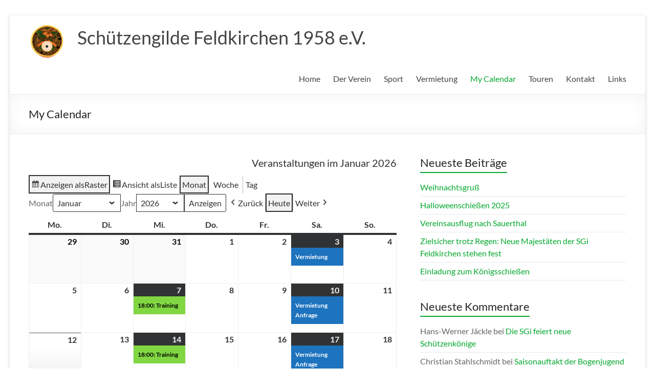

--- FILE ---
content_type: text/html; charset=UTF-8
request_url: https://sgi-feldkirchen.de/my-calendar/?format=calendar
body_size: 15714
content:
<!DOCTYPE html>
<!--[if IE 7]>
<html class="ie ie7" lang="de">
<![endif]-->
<!--[if IE 8]>
<html class="ie ie8" lang="de">
<![endif]-->
<!--[if !(IE 7) & !(IE 8)]><!-->
<html lang="de">
<!--<![endif]-->
<head>
	<meta charset="UTF-8" />
	<meta name="viewport" content="width=device-width, initial-scale=1">
	<link rel="profile" href="http://gmpg.org/xfn/11" />
	<link rel="dns-prefetch" href="//cdn.hu-manity.co" />
		<!-- Cookie Compliance -->
		<script type="text/javascript">var huOptions = {"appID":"sgi-feldkirchende-7850ab2","currentLanguage":"de","blocking":true,"globalCookie":false,"isAdmin":false,"privacyConsent":true,"forms":[],"customProviders":[],"customPatterns":[]};</script>
		<script type="text/javascript" src="https://cdn.hu-manity.co/hu-banner.min.js"></script><title>My Calendar &#8211; Schützengilde Feldkirchen 1958 e.V.</title>
<meta name='robots' content='max-image-preview:large' />
<link rel="alternate" type="application/rss+xml" title="Schützengilde Feldkirchen 1958 e.V. &raquo; Feed" href="https://sgi-feldkirchen.de/feed/" />
<link rel="alternate" type="application/rss+xml" title="Schützengilde Feldkirchen 1958 e.V. &raquo; Kommentar-Feed" href="https://sgi-feldkirchen.de/comments/feed/" />
<link rel="alternate" title="oEmbed (JSON)" type="application/json+oembed" href="https://sgi-feldkirchen.de/wp-json/oembed/1.0/embed?url=https%3A%2F%2Fsgi-feldkirchen.de%2Fmy-calendar%2F" />
<link rel="alternate" title="oEmbed (XML)" type="text/xml+oembed" href="https://sgi-feldkirchen.de/wp-json/oembed/1.0/embed?url=https%3A%2F%2Fsgi-feldkirchen.de%2Fmy-calendar%2F&#038;format=xml" />
<style id='wp-img-auto-sizes-contain-inline-css' type='text/css'>
img:is([sizes=auto i],[sizes^="auto," i]){contain-intrinsic-size:3000px 1500px}
/*# sourceURL=wp-img-auto-sizes-contain-inline-css */
</style>
<style id='wp-emoji-styles-inline-css' type='text/css'>

	img.wp-smiley, img.emoji {
		display: inline !important;
		border: none !important;
		box-shadow: none !important;
		height: 1em !important;
		width: 1em !important;
		margin: 0 0.07em !important;
		vertical-align: -0.1em !important;
		background: none !important;
		padding: 0 !important;
	}
/*# sourceURL=wp-emoji-styles-inline-css */
</style>
<style id='wp-block-library-inline-css' type='text/css'>
:root{--wp-block-synced-color:#7a00df;--wp-block-synced-color--rgb:122,0,223;--wp-bound-block-color:var(--wp-block-synced-color);--wp-editor-canvas-background:#ddd;--wp-admin-theme-color:#007cba;--wp-admin-theme-color--rgb:0,124,186;--wp-admin-theme-color-darker-10:#006ba1;--wp-admin-theme-color-darker-10--rgb:0,107,160.5;--wp-admin-theme-color-darker-20:#005a87;--wp-admin-theme-color-darker-20--rgb:0,90,135;--wp-admin-border-width-focus:2px}@media (min-resolution:192dpi){:root{--wp-admin-border-width-focus:1.5px}}.wp-element-button{cursor:pointer}:root .has-very-light-gray-background-color{background-color:#eee}:root .has-very-dark-gray-background-color{background-color:#313131}:root .has-very-light-gray-color{color:#eee}:root .has-very-dark-gray-color{color:#313131}:root .has-vivid-green-cyan-to-vivid-cyan-blue-gradient-background{background:linear-gradient(135deg,#00d084,#0693e3)}:root .has-purple-crush-gradient-background{background:linear-gradient(135deg,#34e2e4,#4721fb 50%,#ab1dfe)}:root .has-hazy-dawn-gradient-background{background:linear-gradient(135deg,#faaca8,#dad0ec)}:root .has-subdued-olive-gradient-background{background:linear-gradient(135deg,#fafae1,#67a671)}:root .has-atomic-cream-gradient-background{background:linear-gradient(135deg,#fdd79a,#004a59)}:root .has-nightshade-gradient-background{background:linear-gradient(135deg,#330968,#31cdcf)}:root .has-midnight-gradient-background{background:linear-gradient(135deg,#020381,#2874fc)}:root{--wp--preset--font-size--normal:16px;--wp--preset--font-size--huge:42px}.has-regular-font-size{font-size:1em}.has-larger-font-size{font-size:2.625em}.has-normal-font-size{font-size:var(--wp--preset--font-size--normal)}.has-huge-font-size{font-size:var(--wp--preset--font-size--huge)}.has-text-align-center{text-align:center}.has-text-align-left{text-align:left}.has-text-align-right{text-align:right}.has-fit-text{white-space:nowrap!important}#end-resizable-editor-section{display:none}.aligncenter{clear:both}.items-justified-left{justify-content:flex-start}.items-justified-center{justify-content:center}.items-justified-right{justify-content:flex-end}.items-justified-space-between{justify-content:space-between}.screen-reader-text{border:0;clip-path:inset(50%);height:1px;margin:-1px;overflow:hidden;padding:0;position:absolute;width:1px;word-wrap:normal!important}.screen-reader-text:focus{background-color:#ddd;clip-path:none;color:#444;display:block;font-size:1em;height:auto;left:5px;line-height:normal;padding:15px 23px 14px;text-decoration:none;top:5px;width:auto;z-index:100000}html :where(.has-border-color){border-style:solid}html :where([style*=border-top-color]){border-top-style:solid}html :where([style*=border-right-color]){border-right-style:solid}html :where([style*=border-bottom-color]){border-bottom-style:solid}html :where([style*=border-left-color]){border-left-style:solid}html :where([style*=border-width]){border-style:solid}html :where([style*=border-top-width]){border-top-style:solid}html :where([style*=border-right-width]){border-right-style:solid}html :where([style*=border-bottom-width]){border-bottom-style:solid}html :where([style*=border-left-width]){border-left-style:solid}html :where(img[class*=wp-image-]){height:auto;max-width:100%}:where(figure){margin:0 0 1em}html :where(.is-position-sticky){--wp-admin--admin-bar--position-offset:var(--wp-admin--admin-bar--height,0px)}@media screen and (max-width:600px){html :where(.is-position-sticky){--wp-admin--admin-bar--position-offset:0px}}

/*# sourceURL=wp-block-library-inline-css */
</style><style id='global-styles-inline-css' type='text/css'>
:root{--wp--preset--aspect-ratio--square: 1;--wp--preset--aspect-ratio--4-3: 4/3;--wp--preset--aspect-ratio--3-4: 3/4;--wp--preset--aspect-ratio--3-2: 3/2;--wp--preset--aspect-ratio--2-3: 2/3;--wp--preset--aspect-ratio--16-9: 16/9;--wp--preset--aspect-ratio--9-16: 9/16;--wp--preset--color--black: #000000;--wp--preset--color--cyan-bluish-gray: #abb8c3;--wp--preset--color--white: #ffffff;--wp--preset--color--pale-pink: #f78da7;--wp--preset--color--vivid-red: #cf2e2e;--wp--preset--color--luminous-vivid-orange: #ff6900;--wp--preset--color--luminous-vivid-amber: #fcb900;--wp--preset--color--light-green-cyan: #7bdcb5;--wp--preset--color--vivid-green-cyan: #00d084;--wp--preset--color--pale-cyan-blue: #8ed1fc;--wp--preset--color--vivid-cyan-blue: #0693e3;--wp--preset--color--vivid-purple: #9b51e0;--wp--preset--gradient--vivid-cyan-blue-to-vivid-purple: linear-gradient(135deg,rgb(6,147,227) 0%,rgb(155,81,224) 100%);--wp--preset--gradient--light-green-cyan-to-vivid-green-cyan: linear-gradient(135deg,rgb(122,220,180) 0%,rgb(0,208,130) 100%);--wp--preset--gradient--luminous-vivid-amber-to-luminous-vivid-orange: linear-gradient(135deg,rgb(252,185,0) 0%,rgb(255,105,0) 100%);--wp--preset--gradient--luminous-vivid-orange-to-vivid-red: linear-gradient(135deg,rgb(255,105,0) 0%,rgb(207,46,46) 100%);--wp--preset--gradient--very-light-gray-to-cyan-bluish-gray: linear-gradient(135deg,rgb(238,238,238) 0%,rgb(169,184,195) 100%);--wp--preset--gradient--cool-to-warm-spectrum: linear-gradient(135deg,rgb(74,234,220) 0%,rgb(151,120,209) 20%,rgb(207,42,186) 40%,rgb(238,44,130) 60%,rgb(251,105,98) 80%,rgb(254,248,76) 100%);--wp--preset--gradient--blush-light-purple: linear-gradient(135deg,rgb(255,206,236) 0%,rgb(152,150,240) 100%);--wp--preset--gradient--blush-bordeaux: linear-gradient(135deg,rgb(254,205,165) 0%,rgb(254,45,45) 50%,rgb(107,0,62) 100%);--wp--preset--gradient--luminous-dusk: linear-gradient(135deg,rgb(255,203,112) 0%,rgb(199,81,192) 50%,rgb(65,88,208) 100%);--wp--preset--gradient--pale-ocean: linear-gradient(135deg,rgb(255,245,203) 0%,rgb(182,227,212) 50%,rgb(51,167,181) 100%);--wp--preset--gradient--electric-grass: linear-gradient(135deg,rgb(202,248,128) 0%,rgb(113,206,126) 100%);--wp--preset--gradient--midnight: linear-gradient(135deg,rgb(2,3,129) 0%,rgb(40,116,252) 100%);--wp--preset--font-size--small: 13px;--wp--preset--font-size--medium: 20px;--wp--preset--font-size--large: 36px;--wp--preset--font-size--x-large: 42px;--wp--preset--spacing--20: 0.44rem;--wp--preset--spacing--30: 0.67rem;--wp--preset--spacing--40: 1rem;--wp--preset--spacing--50: 1.5rem;--wp--preset--spacing--60: 2.25rem;--wp--preset--spacing--70: 3.38rem;--wp--preset--spacing--80: 5.06rem;--wp--preset--shadow--natural: 6px 6px 9px rgba(0, 0, 0, 0.2);--wp--preset--shadow--deep: 12px 12px 50px rgba(0, 0, 0, 0.4);--wp--preset--shadow--sharp: 6px 6px 0px rgba(0, 0, 0, 0.2);--wp--preset--shadow--outlined: 6px 6px 0px -3px rgb(255, 255, 255), 6px 6px rgb(0, 0, 0);--wp--preset--shadow--crisp: 6px 6px 0px rgb(0, 0, 0);}:root { --wp--style--global--content-size: 760px;--wp--style--global--wide-size: 1160px; }:where(body) { margin: 0; }.wp-site-blocks > .alignleft { float: left; margin-right: 2em; }.wp-site-blocks > .alignright { float: right; margin-left: 2em; }.wp-site-blocks > .aligncenter { justify-content: center; margin-left: auto; margin-right: auto; }:where(.wp-site-blocks) > * { margin-block-start: 24px; margin-block-end: 0; }:where(.wp-site-blocks) > :first-child { margin-block-start: 0; }:where(.wp-site-blocks) > :last-child { margin-block-end: 0; }:root { --wp--style--block-gap: 24px; }:root :where(.is-layout-flow) > :first-child{margin-block-start: 0;}:root :where(.is-layout-flow) > :last-child{margin-block-end: 0;}:root :where(.is-layout-flow) > *{margin-block-start: 24px;margin-block-end: 0;}:root :where(.is-layout-constrained) > :first-child{margin-block-start: 0;}:root :where(.is-layout-constrained) > :last-child{margin-block-end: 0;}:root :where(.is-layout-constrained) > *{margin-block-start: 24px;margin-block-end: 0;}:root :where(.is-layout-flex){gap: 24px;}:root :where(.is-layout-grid){gap: 24px;}.is-layout-flow > .alignleft{float: left;margin-inline-start: 0;margin-inline-end: 2em;}.is-layout-flow > .alignright{float: right;margin-inline-start: 2em;margin-inline-end: 0;}.is-layout-flow > .aligncenter{margin-left: auto !important;margin-right: auto !important;}.is-layout-constrained > .alignleft{float: left;margin-inline-start: 0;margin-inline-end: 2em;}.is-layout-constrained > .alignright{float: right;margin-inline-start: 2em;margin-inline-end: 0;}.is-layout-constrained > .aligncenter{margin-left: auto !important;margin-right: auto !important;}.is-layout-constrained > :where(:not(.alignleft):not(.alignright):not(.alignfull)){max-width: var(--wp--style--global--content-size);margin-left: auto !important;margin-right: auto !important;}.is-layout-constrained > .alignwide{max-width: var(--wp--style--global--wide-size);}body .is-layout-flex{display: flex;}.is-layout-flex{flex-wrap: wrap;align-items: center;}.is-layout-flex > :is(*, div){margin: 0;}body .is-layout-grid{display: grid;}.is-layout-grid > :is(*, div){margin: 0;}body{padding-top: 0px;padding-right: 0px;padding-bottom: 0px;padding-left: 0px;}a:where(:not(.wp-element-button)){text-decoration: underline;}:root :where(.wp-element-button, .wp-block-button__link){background-color: #32373c;border-width: 0;color: #fff;font-family: inherit;font-size: inherit;font-style: inherit;font-weight: inherit;letter-spacing: inherit;line-height: inherit;padding-top: calc(0.667em + 2px);padding-right: calc(1.333em + 2px);padding-bottom: calc(0.667em + 2px);padding-left: calc(1.333em + 2px);text-decoration: none;text-transform: inherit;}.has-black-color{color: var(--wp--preset--color--black) !important;}.has-cyan-bluish-gray-color{color: var(--wp--preset--color--cyan-bluish-gray) !important;}.has-white-color{color: var(--wp--preset--color--white) !important;}.has-pale-pink-color{color: var(--wp--preset--color--pale-pink) !important;}.has-vivid-red-color{color: var(--wp--preset--color--vivid-red) !important;}.has-luminous-vivid-orange-color{color: var(--wp--preset--color--luminous-vivid-orange) !important;}.has-luminous-vivid-amber-color{color: var(--wp--preset--color--luminous-vivid-amber) !important;}.has-light-green-cyan-color{color: var(--wp--preset--color--light-green-cyan) !important;}.has-vivid-green-cyan-color{color: var(--wp--preset--color--vivid-green-cyan) !important;}.has-pale-cyan-blue-color{color: var(--wp--preset--color--pale-cyan-blue) !important;}.has-vivid-cyan-blue-color{color: var(--wp--preset--color--vivid-cyan-blue) !important;}.has-vivid-purple-color{color: var(--wp--preset--color--vivid-purple) !important;}.has-black-background-color{background-color: var(--wp--preset--color--black) !important;}.has-cyan-bluish-gray-background-color{background-color: var(--wp--preset--color--cyan-bluish-gray) !important;}.has-white-background-color{background-color: var(--wp--preset--color--white) !important;}.has-pale-pink-background-color{background-color: var(--wp--preset--color--pale-pink) !important;}.has-vivid-red-background-color{background-color: var(--wp--preset--color--vivid-red) !important;}.has-luminous-vivid-orange-background-color{background-color: var(--wp--preset--color--luminous-vivid-orange) !important;}.has-luminous-vivid-amber-background-color{background-color: var(--wp--preset--color--luminous-vivid-amber) !important;}.has-light-green-cyan-background-color{background-color: var(--wp--preset--color--light-green-cyan) !important;}.has-vivid-green-cyan-background-color{background-color: var(--wp--preset--color--vivid-green-cyan) !important;}.has-pale-cyan-blue-background-color{background-color: var(--wp--preset--color--pale-cyan-blue) !important;}.has-vivid-cyan-blue-background-color{background-color: var(--wp--preset--color--vivid-cyan-blue) !important;}.has-vivid-purple-background-color{background-color: var(--wp--preset--color--vivid-purple) !important;}.has-black-border-color{border-color: var(--wp--preset--color--black) !important;}.has-cyan-bluish-gray-border-color{border-color: var(--wp--preset--color--cyan-bluish-gray) !important;}.has-white-border-color{border-color: var(--wp--preset--color--white) !important;}.has-pale-pink-border-color{border-color: var(--wp--preset--color--pale-pink) !important;}.has-vivid-red-border-color{border-color: var(--wp--preset--color--vivid-red) !important;}.has-luminous-vivid-orange-border-color{border-color: var(--wp--preset--color--luminous-vivid-orange) !important;}.has-luminous-vivid-amber-border-color{border-color: var(--wp--preset--color--luminous-vivid-amber) !important;}.has-light-green-cyan-border-color{border-color: var(--wp--preset--color--light-green-cyan) !important;}.has-vivid-green-cyan-border-color{border-color: var(--wp--preset--color--vivid-green-cyan) !important;}.has-pale-cyan-blue-border-color{border-color: var(--wp--preset--color--pale-cyan-blue) !important;}.has-vivid-cyan-blue-border-color{border-color: var(--wp--preset--color--vivid-cyan-blue) !important;}.has-vivid-purple-border-color{border-color: var(--wp--preset--color--vivid-purple) !important;}.has-vivid-cyan-blue-to-vivid-purple-gradient-background{background: var(--wp--preset--gradient--vivid-cyan-blue-to-vivid-purple) !important;}.has-light-green-cyan-to-vivid-green-cyan-gradient-background{background: var(--wp--preset--gradient--light-green-cyan-to-vivid-green-cyan) !important;}.has-luminous-vivid-amber-to-luminous-vivid-orange-gradient-background{background: var(--wp--preset--gradient--luminous-vivid-amber-to-luminous-vivid-orange) !important;}.has-luminous-vivid-orange-to-vivid-red-gradient-background{background: var(--wp--preset--gradient--luminous-vivid-orange-to-vivid-red) !important;}.has-very-light-gray-to-cyan-bluish-gray-gradient-background{background: var(--wp--preset--gradient--very-light-gray-to-cyan-bluish-gray) !important;}.has-cool-to-warm-spectrum-gradient-background{background: var(--wp--preset--gradient--cool-to-warm-spectrum) !important;}.has-blush-light-purple-gradient-background{background: var(--wp--preset--gradient--blush-light-purple) !important;}.has-blush-bordeaux-gradient-background{background: var(--wp--preset--gradient--blush-bordeaux) !important;}.has-luminous-dusk-gradient-background{background: var(--wp--preset--gradient--luminous-dusk) !important;}.has-pale-ocean-gradient-background{background: var(--wp--preset--gradient--pale-ocean) !important;}.has-electric-grass-gradient-background{background: var(--wp--preset--gradient--electric-grass) !important;}.has-midnight-gradient-background{background: var(--wp--preset--gradient--midnight) !important;}.has-small-font-size{font-size: var(--wp--preset--font-size--small) !important;}.has-medium-font-size{font-size: var(--wp--preset--font-size--medium) !important;}.has-large-font-size{font-size: var(--wp--preset--font-size--large) !important;}.has-x-large-font-size{font-size: var(--wp--preset--font-size--x-large) !important;}
/*# sourceURL=global-styles-inline-css */
</style>

<link rel='stylesheet' id='contact-form-7-css' href='https://sgi-feldkirchen.de/wp-content/plugins/contact-form-7/includes/css/styles.css?ver=6.1.4' type='text/css' media='all' />
<link rel='stylesheet' id='font-awesome-4-css' href='https://sgi-feldkirchen.de/wp-content/themes/spacious/font-awesome/library/font-awesome/css/v4-shims.min.css?ver=4.7.0' type='text/css' media='all' />
<link rel='stylesheet' id='font-awesome-all-css' href='https://sgi-feldkirchen.de/wp-content/themes/spacious/font-awesome/library/font-awesome/css/all.min.css?ver=6.7.2' type='text/css' media='all' />
<link rel='stylesheet' id='font-awesome-solid-css' href='https://sgi-feldkirchen.de/wp-content/themes/spacious/font-awesome/library/font-awesome/css/solid.min.css?ver=6.7.2' type='text/css' media='all' />
<link rel='stylesheet' id='font-awesome-regular-css' href='https://sgi-feldkirchen.de/wp-content/themes/spacious/font-awesome/library/font-awesome/css/regular.min.css?ver=6.7.2' type='text/css' media='all' />
<link rel='stylesheet' id='font-awesome-brands-css' href='https://sgi-feldkirchen.de/wp-content/themes/spacious/font-awesome/library/font-awesome/css/brands.min.css?ver=6.7.2' type='text/css' media='all' />
<link rel='stylesheet' id='spacious_style-css' href='https://sgi-feldkirchen.de/wp-content/themes/spacious/style.css?ver=6.9' type='text/css' media='all' />
<style id='spacious_style-inline-css' type='text/css'>
.previous a:hover, .next a:hover, a, #site-title a:hover, .main-navigation ul li.current_page_item a, .main-navigation ul li:hover > a, .main-navigation ul li ul li a:hover, .main-navigation ul li ul li:hover > a, .main-navigation ul li.current-menu-item ul li a:hover, .main-navigation ul li:hover > .sub-toggle, .main-navigation a:hover, .main-navigation ul li.current-menu-item a, .main-navigation ul li.current_page_ancestor a, .main-navigation ul li.current-menu-ancestor a, .main-navigation ul li.current_page_item a, .main-navigation ul li:hover > a, .small-menu a:hover, .small-menu ul li.current-menu-item a, .small-menu ul li.current_page_ancestor a, .small-menu ul li.current-menu-ancestor a, .small-menu ul li.current_page_item a, .small-menu ul li:hover > a, .breadcrumb a:hover, .tg-one-half .widget-title a:hover, .tg-one-third .widget-title a:hover, .tg-one-fourth .widget-title a:hover, .pagination a span:hover, #content .comments-area a.comment-permalink:hover, .comments-area .comment-author-link a:hover, .comment .comment-reply-link:hover, .nav-previous a:hover, .nav-next a:hover, #wp-calendar #today, .footer-widgets-area a:hover, .footer-socket-wrapper .copyright a:hover, .read-more, .more-link, .post .entry-title a:hover, .page .entry-title a:hover, .post .entry-meta a:hover, .type-page .entry-meta a:hover, .single #content .tags a:hover, .widget_testimonial .testimonial-icon:before, .header-action .search-wrapper:hover .fa{color:#06a82f;}.spacious-button, input[type="reset"], input[type="button"], input[type="submit"], button, #featured-slider .slider-read-more-button, #controllers a:hover, #controllers a.active, .pagination span ,.site-header .menu-toggle:hover, .call-to-action-button, .comments-area .comment-author-link span, a#back-top:before, .post .entry-meta .read-more-link, a#scroll-up, .search-form span, .main-navigation .tg-header-button-wrap.button-one a{background-color:#06a82f;}.main-small-navigation li:hover, .main-small-navigation ul > .current_page_item, .main-small-navigation ul > .current-menu-item, .spacious-woocommerce-cart-views .cart-value{background:#06a82f;}.main-navigation ul li ul, .widget_testimonial .testimonial-post{border-top-color:#06a82f;}blockquote, .call-to-action-content-wrapper{border-left-color:#06a82f;}.site-header .menu-toggle:hover.entry-meta a.read-more:hover,#featured-slider .slider-read-more-button:hover,.call-to-action-button:hover,.entry-meta .read-more-link:hover,.spacious-button:hover, input[type="reset"]:hover, input[type="button"]:hover, input[type="submit"]:hover, button:hover{background:#007600;}.pagination a span:hover, .main-navigation .tg-header-button-wrap.button-one a{border-color:#06a82f;}.widget-title span{border-bottom-color:#06a82f;}.widget_service_block a.more-link:hover, .widget_featured_single_post a.read-more:hover,#secondary a:hover,logged-in-as:hover  a,.single-page p a:hover{color:#007600;}.main-navigation .tg-header-button-wrap.button-one a:hover{background-color:#007600;}
/*# sourceURL=spacious_style-inline-css */
</style>
<link rel='stylesheet' id='spacious-genericons-css' href='https://sgi-feldkirchen.de/wp-content/themes/spacious/genericons/genericons.css?ver=3.3.1' type='text/css' media='all' />
<link rel='stylesheet' id='spacious-font-awesome-css' href='https://sgi-feldkirchen.de/wp-content/themes/spacious/font-awesome/css/font-awesome.min.css?ver=4.7.1' type='text/css' media='all' />
<link rel='stylesheet' id='dashicons-css' href='https://sgi-feldkirchen.de/wp-includes/css/dashicons.min.css?ver=6.9' type='text/css' media='all' />
<link rel='stylesheet' id='my-calendar-lists-css' href='https://sgi-feldkirchen.de/wp-content/plugins/my-calendar/css/list-presets.css?ver=3.6.17' type='text/css' media='all' />
<link rel='stylesheet' id='my-calendar-reset-css' href='https://sgi-feldkirchen.de/wp-content/plugins/my-calendar/css/reset.css?ver=3.6.17' type='text/css' media='all' />
<link rel='stylesheet' id='my-calendar-style-css' href='https://sgi-feldkirchen.de/wp-content/plugins/my-calendar/styles/twentytwenty.css?ver=3.6.17-twentytwenty-css' type='text/css' media='all' />
<style id='my-calendar-style-inline-css' type='text/css'>

/* Styles by My Calendar - Joe Dolson https://www.joedolson.com/ */

.my-calendar-modal .event-title svg { background-color: #ffffcc; padding: 3px; }
.mc-main .mc_general .event-title, .mc-main .mc_general .event-title a { background: #ffffcc !important; color: #000000 !important; }
.mc-main .mc_general .event-title button { background: #ffffcc !important; color: #000000 !important; }
.mc-main .mc_general .event-title a:hover, .mc-main .mc_general .event-title a:focus { background: #ffffff !important;}
.mc-main .mc_general .event-title button:hover, .mc-main .mc_general .event-title button:focus { background: #ffffff !important;}
.my-calendar-modal .event-title svg { background-color: #81d742; padding: 3px; }
.mc-main .mc_training .event-title, .mc-main .mc_training .event-title a { background: #81d742 !important; color: #000000 !important; }
.mc-main .mc_training .event-title button { background: #81d742 !important; color: #000000 !important; }
.mc-main .mc_training .event-title a:hover, .mc-main .mc_training .event-title a:focus { background: #b4ff75 !important;}
.mc-main .mc_training .event-title button:hover, .mc-main .mc_training .event-title button:focus { background: #b4ff75 !important;}
.my-calendar-modal .event-title svg { background-color: #1e73be; padding: 3px; }
.mc-main .mc_vermietung .event-title, .mc-main .mc_vermietung .event-title a { background: #1e73be !important; color: #ffffff !important; }
.mc-main .mc_vermietung .event-title button { background: #1e73be !important; color: #ffffff !important; }
.mc-main .mc_vermietung .event-title a:hover, .mc-main .mc_vermietung .event-title a:focus { background: #00408b !important;}
.mc-main .mc_vermietung .event-title button:hover, .mc-main .mc_vermietung .event-title button:focus { background: #00408b !important;}
.my-calendar-modal .event-title svg { background-color: #f9cc00; padding: 3px; }
.mc-main .mc_veranstaltung .event-title, .mc-main .mc_veranstaltung .event-title a { background: #f9cc00 !important; color: #000000 !important; }
.mc-main .mc_veranstaltung .event-title button { background: #f9cc00 !important; color: #000000 !important; }
.mc-main .mc_veranstaltung .event-title a:hover, .mc-main .mc_veranstaltung .event-title a:focus { background: #ffff33 !important;}
.mc-main .mc_veranstaltung .event-title button:hover, .mc-main .mc_veranstaltung .event-title button:focus { background: #ffff33 !important;}
.my-calendar-modal .event-title svg { background-color: #81d742; padding: 3px; }
.mc-main .mc_wettkampf .event-title, .mc-main .mc_wettkampf .event-title a { background: #81d742 !important; color: #000000 !important; }
.mc-main .mc_wettkampf .event-title button { background: #81d742 !important; color: #000000 !important; }
.mc-main .mc_wettkampf .event-title a:hover, .mc-main .mc_wettkampf .event-title a:focus { background: #b4ff75 !important;}
.mc-main .mc_wettkampf .event-title button:hover, .mc-main .mc_wettkampf .event-title button:focus { background: #b4ff75 !important;}
.my-calendar-modal .event-title svg { background-color: #469621; padding: 3px; }
.mc-main .mc_6 .event-title, .mc-main .mc_6 .event-title a { background: #469621 !important; color: #ffffff !important; }
.mc-main .mc_6 .event-title button { background: #469621 !important; color: #ffffff !important; }
.mc-main .mc_6 .event-title a:hover, .mc-main .mc_6 .event-title a:focus { background: #136300 !important;}
.mc-main .mc_6 .event-title button:hover, .mc-main .mc_6 .event-title button:focus { background: #136300 !important;}
.my-calendar-modal .event-title svg { background-color: #dd3333; padding: 3px; }
.mc-main .mc_bauarbeiten .event-title, .mc-main .mc_bauarbeiten .event-title a { background: #dd3333 !important; color: #ffffff !important; }
.mc-main .mc_bauarbeiten .event-title button { background: #dd3333 !important; color: #ffffff !important; }
.mc-main .mc_bauarbeiten .event-title a:hover, .mc-main .mc_bauarbeiten .event-title a:focus { background: #aa0000 !important;}
.mc-main .mc_bauarbeiten .event-title button:hover, .mc-main .mc_bauarbeiten .event-title button:focus { background: #aa0000 !important;}
.my-calendar-modal .event-title svg { background-color: #dd9933; padding: 3px; }
.mc-main .mc_arbeitseinsatz .event-title, .mc-main .mc_arbeitseinsatz .event-title a { background: #dd9933 !important; color: #000000 !important; }
.mc-main .mc_arbeitseinsatz .event-title button { background: #dd9933 !important; color: #000000 !important; }
.mc-main .mc_arbeitseinsatz .event-title a:hover, .mc-main .mc_arbeitseinsatz .event-title a:focus { background: #ffcc66 !important;}
.mc-main .mc_arbeitseinsatz .event-title button:hover, .mc-main .mc_arbeitseinsatz .event-title button:focus { background: #ffcc66 !important;}
.mc-main, .mc-event, .my-calendar-modal, .my-calendar-modal-overlay, .mc-event-list {--primary-dark: #313233; --primary-light: #fff; --secondary-light: #fff; --secondary-dark: #000; --highlight-dark: #666; --highlight-light: #efefef; --close-button: #b32d2e; --search-highlight-bg: #f5e6ab; --navbar-background: transparent; --nav-button-bg: #fff; --nav-button-color: #313233; --nav-button-border: #313233; --nav-input-border: #313233; --nav-input-background: #fff; --nav-input-color: #313233; --grid-cell-border: #0000001f; --grid-header-border: #313233; --grid-header-color: #313233; --grid-weekend-color: #313233; --grid-header-bg: transparent; --grid-weekend-bg: transparent; --grid-cell-background: transparent; --current-day-border: #313233; --current-day-color: #313233; --current-day-bg: transparent; --date-has-events-bg: #313233; --date-has-events-color: #f6f7f7; --calendar-heading: clamp( 1.125rem, 24px, 2.5rem ); --event-title: clamp( 1.25rem, 24px, 2.5rem ); --grid-date: 16px; --grid-date-heading: clamp( .75rem, 16px, 1.5rem ); --modal-title: 1.5rem; --navigation-controls: clamp( .75rem, 16px, 1.5rem ); --card-heading: 1.125rem; --list-date: 1.25rem; --author-card: clamp( .75rem, 14px, 1.5rem); --single-event-title: clamp( 1.25rem, 24px, 2.5rem ); --mini-time-text: clamp( .75rem, 14px 1.25rem ); --list-event-date: 1.25rem; --list-event-title: 1.2rem; --grid-max-width: 1260px; --list-preset-border-color: #000000; --list-preset-stripe-background: rgba( 0,0,0,.04 ); --list-preset-date-badge-background: #000; --list-preset-date-badge-color: #fff; --list-preset-background: transparent; --category-mc_general: #ffffcc; --category-mc_training: #81d742; --category-mc_vermietung: #1e73be; --category-mc_veranstaltung: #f9cc00; --category-mc_wettkampf: #81d742; --category-mc_6: #469621; --category-mc_bauarbeiten: #dd3333; --category-mc_arbeitseinsatz: #dd9933; }
/*# sourceURL=my-calendar-style-inline-css */
</style>
<script type="text/javascript" src="https://sgi-feldkirchen.de/wp-includes/js/jquery/jquery.min.js?ver=3.7.1" id="jquery-core-js"></script>
<script type="text/javascript" src="https://sgi-feldkirchen.de/wp-includes/js/jquery/jquery-migrate.min.js?ver=3.4.1" id="jquery-migrate-js"></script>
<script type="text/javascript" src="https://sgi-feldkirchen.de/wp-content/themes/spacious/js/spacious-custom.js?ver=6.9" id="spacious-custom-js"></script>
<link rel="https://api.w.org/" href="https://sgi-feldkirchen.de/wp-json/" /><link rel="alternate" title="JSON" type="application/json" href="https://sgi-feldkirchen.de/wp-json/wp/v2/pages/1151" /><link rel="EditURI" type="application/rsd+xml" title="RSD" href="https://sgi-feldkirchen.de/xmlrpc.php?rsd" />
<meta name="generator" content="WordPress 6.9" />
<link rel="canonical" href="https://sgi-feldkirchen.de/my-calendar/" />
<link rel='shortlink' href='https://sgi-feldkirchen.de/?p=1151' />

<meta name="robots" content="noindex,follow" />
<style type="text/css">.recentcomments a{display:inline !important;padding:0 !important;margin:0 !important;}</style>	<style type="text/css">
			#site-title a {
			color: 008e02;
		}
		#site-description {
			color: 008e02;
		}
		</style>
	<style type="text/css" id="custom-background-css">
body.custom-background { background-color: #ffffff; }
</style>
	<link rel="icon" href="https://sgi-feldkirchen.de/wp-content/uploads/2018/10/logo_sgi_01-150x150.gif" sizes="32x32" />
<link rel="icon" href="https://sgi-feldkirchen.de/wp-content/uploads/2018/10/logo_sgi_01-e1541160016825.gif" sizes="192x192" />
<link rel="apple-touch-icon" href="https://sgi-feldkirchen.de/wp-content/uploads/2018/10/logo_sgi_01-e1541160016825.gif" />
<meta name="msapplication-TileImage" content="https://sgi-feldkirchen.de/wp-content/uploads/2018/10/logo_sgi_01-e1541160016825.gif" />
		<style type="text/css"> blockquote { border-left: 3px solid #06a82f; }
			.spacious-button, input[type="reset"], input[type="button"], input[type="submit"], button { background-color: #06a82f; }
			.previous a:hover, .next a:hover { 	color: #06a82f; }
			a { color: #06a82f; }
			#site-title a:hover { color: #06a82f; }
			.main-navigation ul li.current_page_item a, .main-navigation ul li:hover > a { color: #06a82f; }
			.main-navigation ul li ul { border-top: 1px solid #06a82f; }
			.main-navigation ul li ul li a:hover, .main-navigation ul li ul li:hover > a, .main-navigation ul li.current-menu-item ul li a:hover, .main-navigation ul li:hover > .sub-toggle { color: #06a82f; }
			.site-header .menu-toggle:hover.entry-meta a.read-more:hover,#featured-slider .slider-read-more-button:hover,.call-to-action-button:hover,.entry-meta .read-more-link:hover,.spacious-button:hover, input[type="reset"]:hover, input[type="button"]:hover, input[type="submit"]:hover, button:hover { background: #007600; }
			.main-small-navigation li:hover { background: #06a82f; }
			.main-small-navigation ul > .current_page_item, .main-small-navigation ul > .current-menu-item { background: #06a82f; }
			.main-navigation a:hover, .main-navigation ul li.current-menu-item a, .main-navigation ul li.current_page_ancestor a, .main-navigation ul li.current-menu-ancestor a, .main-navigation ul li.current_page_item a, .main-navigation ul li:hover > a  { color: #06a82f; }
			.small-menu a:hover, .small-menu ul li.current-menu-item a, .small-menu ul li.current_page_ancestor a, .small-menu ul li.current-menu-ancestor a, .small-menu ul li.current_page_item a, .small-menu ul li:hover > a { color: #06a82f; }
			#featured-slider .slider-read-more-button { background-color: #06a82f; }
			#controllers a:hover, #controllers a.active { background-color: #06a82f; color: #06a82f; }
			.widget_service_block a.more-link:hover, .widget_featured_single_post a.read-more:hover,#secondary a:hover,logged-in-as:hover  a,.single-page p a:hover{ color: #007600; }
			.breadcrumb a:hover { color: #06a82f; }
			.tg-one-half .widget-title a:hover, .tg-one-third .widget-title a:hover, .tg-one-fourth .widget-title a:hover { color: #06a82f; }
			.pagination span ,.site-header .menu-toggle:hover{ background-color: #06a82f; }
			.pagination a span:hover { color: #06a82f; border-color: #06a82f; }
			.widget_testimonial .testimonial-post { border-color: #06a82f #EAEAEA #EAEAEA #EAEAEA; }
			.call-to-action-content-wrapper { border-color: #EAEAEA #EAEAEA #EAEAEA #06a82f; }
			.call-to-action-button { background-color: #06a82f; }
			#content .comments-area a.comment-permalink:hover { color: #06a82f; }
			.comments-area .comment-author-link a:hover { color: #06a82f; }
			.comments-area .comment-author-link span { background-color: #06a82f; }
			.comment .comment-reply-link:hover { color: #06a82f; }
			.nav-previous a:hover, .nav-next a:hover { color: #06a82f; }
			#wp-calendar #today { color: #06a82f; }
			.widget-title span { border-bottom: 2px solid #06a82f; }
			.footer-widgets-area a:hover { color: #06a82f !important; }
			.footer-socket-wrapper .copyright a:hover { color: #06a82f; }
			a#back-top:before { background-color: #06a82f; }
			.read-more, .more-link { color: #06a82f; }
			.post .entry-title a:hover, .page .entry-title a:hover { color: #06a82f; }
			.post .entry-meta .read-more-link { background-color: #06a82f; }
			.post .entry-meta a:hover, .type-page .entry-meta a:hover { color: #06a82f; }
			.single #content .tags a:hover { color: #06a82f; }
			.widget_testimonial .testimonial-icon:before { color: #06a82f; }
			a#scroll-up { background-color: #06a82f; }
			.search-form span { background-color: #06a82f; }.header-action .search-wrapper:hover .fa{ color: #06a82f} .spacious-woocommerce-cart-views .cart-value { background:#06a82f}.main-navigation .tg-header-button-wrap.button-one a{background-color:#06a82f} .main-navigation .tg-header-button-wrap.button-one a{border-color:#06a82f}.main-navigation .tg-header-button-wrap.button-one a:hover{background-color:#007600}.main-navigation .tg-header-button-wrap.button-one a:hover{border-color:#007600}</style>
		</head>

<body class="wp-singular page-template-default page page-id-1151 custom-background wp-custom-logo wp-embed-responsive wp-theme-spacious cookies-not-set my-calendar  narrow-1218">


<div id="page" class="hfeed site">
	<a class="skip-link screen-reader-text" href="#main">Zum Inhalt springen</a>

	
	
	<header id="masthead" class="site-header clearfix spacious-header-display-one">

		
		
		<div id="header-text-nav-container" class="">

			<div class="inner-wrap" id="spacious-header-display-one">

				<div id="header-text-nav-wrap" class="clearfix">
					<div id="header-left-section">
													<div id="header-logo-image">

								<a href="https://sgi-feldkirchen.de/" class="custom-logo-link" rel="home"><img width="75" height="74" src="https://sgi-feldkirchen.de/wp-content/uploads/2018/10/logo_sgi_01-e1541160016825.gif" class="custom-logo" alt="Schützengilde Feldkirchen 1958 e.V." decoding="async" /></a>
							</div><!-- #header-logo-image -->

							
						<div id="header-text" class="">
															<h3 id="site-title">
									<a href="https://sgi-feldkirchen.de/"
									   title="Schützengilde Feldkirchen 1958 e.V."
									   rel="home">Schützengilde Feldkirchen 1958 e.V.</a>
								</h3>
							<!-- #site-description -->
						</div><!-- #header-text -->

					</div><!-- #header-left-section -->
					<div id="header-right-section">
						
													<div class="header-action">
															</div>
						
						
		<nav id="site-navigation" class="main-navigation clearfix   " role="navigation">
			<p class="menu-toggle">
				<span class="screen-reader-text">Menü</span>
			</p>
			<div class="menu-primary-container"><ul id="menu-menue1" class="menu"><li id="menu-item-230" class="menu-item menu-item-type-custom menu-item-object-custom menu-item-home menu-item-230"><a href="http://sgi-feldkirchen.de">Home</a></li>
<li id="menu-item-82" class="menu-item menu-item-type-post_type menu-item-object-page menu-item-has-children menu-item-82"><a href="https://sgi-feldkirchen.de/der-verein/">Der Verein</a>
<ul class="sub-menu">
	<li id="menu-item-86" class="menu-item menu-item-type-post_type menu-item-object-page menu-item-86"><a href="https://sgi-feldkirchen.de/der-verein/vorstand/">Vorstand</a></li>
	<li id="menu-item-85" class="menu-item menu-item-type-post_type menu-item-object-page menu-item-85"><a href="https://sgi-feldkirchen.de/der-verein/schuetzenkoenige/">unsere Schützenkönige seit 1959</a></li>
	<li id="menu-item-83" class="menu-item menu-item-type-post_type menu-item-object-page menu-item-83"><a href="https://sgi-feldkirchen.de/der-verein/impressum/">Impressum</a></li>
	<li id="menu-item-87" class="menu-item menu-item-type-post_type menu-item-object-page menu-item-privacy-policy menu-item-87"><a rel="privacy-policy" href="https://sgi-feldkirchen.de/der-verein/datenschutzerklaerung/">Datenschutzerklärung</a></li>
</ul>
</li>
<li id="menu-item-88" class="menu-item menu-item-type-post_type menu-item-object-page menu-item-has-children menu-item-88"><a href="https://sgi-feldkirchen.de/sport/">Sport</a>
<ul class="sub-menu">
	<li id="menu-item-91" class="menu-item menu-item-type-post_type menu-item-object-page menu-item-91"><a href="https://sgi-feldkirchen.de/sport/luftgewehr-luftpistole/">Luftgewehr / Luftpistole</a></li>
	<li id="menu-item-90" class="menu-item menu-item-type-post_type menu-item-object-page menu-item-90"><a href="https://sgi-feldkirchen.de/sport/bogen-wa/">Bogen WA</a></li>
	<li id="menu-item-89" class="menu-item menu-item-type-post_type menu-item-object-page menu-item-89"><a href="https://sgi-feldkirchen.de/sport/bogen-3d/">Bogen 3D</a></li>
</ul>
</li>
<li id="menu-item-81" class="menu-item menu-item-type-post_type menu-item-object-page menu-item-81"><a href="https://sgi-feldkirchen.de/vermietung/">Vermietung</a></li>
<li id="menu-item-1168" class="menu-item menu-item-type-post_type menu-item-object-page current-menu-item page_item page-item-1151 current_page_item menu-item-1168"><a href="https://sgi-feldkirchen.de/my-calendar/" aria-current="page">My Calendar</a></li>
<li id="menu-item-77" class="menu-item menu-item-type-post_type menu-item-object-page menu-item-has-children menu-item-77"><a href="https://sgi-feldkirchen.de/touren/">Touren</a>
<ul class="sub-menu">
	<li id="menu-item-657" class="menu-item menu-item-type-post_type menu-item-object-page menu-item-657"><a href="https://sgi-feldkirchen.de/touren/ehrbach/">Ehrbach</a></li>
	<li id="menu-item-78" class="menu-item menu-item-type-post_type menu-item-object-page menu-item-78"><a href="https://sgi-feldkirchen.de/touren/alpirsbach/">Alpirsbach</a></li>
</ul>
</li>
<li id="menu-item-79" class="menu-item menu-item-type-post_type menu-item-object-page menu-item-79"><a href="https://sgi-feldkirchen.de/kontakt/">Kontakt</a></li>
<li id="menu-item-80" class="menu-item menu-item-type-post_type menu-item-object-page menu-item-80"><a href="https://sgi-feldkirchen.de/links/">Links</a></li>
</ul></div>		</nav>

		
					</div><!-- #header-right-section -->

				</div><!-- #header-text-nav-wrap -->
			</div><!-- .inner-wrap -->
					</div><!-- #header-text-nav-container -->

		
						<div class="header-post-title-container clearfix">
					<div class="inner-wrap">
						<div class="post-title-wrapper">
																								<h1 class="header-post-title-class">My Calendar</h1>
																						</div>
											</div>
				</div>
					</header>
			<div id="main" class="clearfix">
		<div class="inner-wrap">

	
	<div id="primary">
		<div id="content" class="clearfix">
			
				
<article id="post-1151" class="post-1151 page type-page status-publish hentry">
		<div class="entry-content clearfix">
		
<div id='my-calendar' class='mc-main mcjs listjs gridjs minijs ajaxjs twentytwenty calendar month my-calendar is-main-view' >
<script type="application/ld+json">
[{"@context":"https://schema.org","@type":"Event","name":"Vermietung","description":"","image":"https://sgi-feldkirchen.de/wp-content/uploads/2018/10/logo_sgi_01-e1541160016825.gif","url":"https://sgi-feldkirchen.de/mc-events/vermietung-105/","startDate":"2026-01-03T00:00:00+01:00","endDate":"2026-01-04T00:00:59+01:00","duration":"PD1TH0M0","eventAttendanceMode":"https://schema.org/OnlineEventAttendanceMode","location":{"@type":"VirtualLocation","url":"https://sgi-feldkirchen.de/mc-events/vermietung-105/"}},{"@context":"https://schema.org","@type":"Event","name":"Training","description":"Sporthalle Raiffeisenring","image":"https://sgi-feldkirchen.de/wp-content/uploads/2018/10/logo_sgi_01-e1541160016825.gif","url":"https://sgi-feldkirchen.de/mc-events/training-166/","startDate":"2026-01-07T18:00:00+01:00","endDate":"2026-01-07T19:00:00+01:00","duration":"PT1H","eventAttendanceMode":"https://schema.org/OnlineEventAttendanceMode","location":{"@type":"VirtualLocation","url":"https://sgi-feldkirchen.de/mc-events/training-166/"}},{"@context":"https://schema.org","@type":"Event","name":"Vermietung Anfrage","description":"","image":"https://sgi-feldkirchen.de/wp-content/uploads/2018/10/logo_sgi_01-e1541160016825.gif","url":"https://sgi-feldkirchen.de/mc-events/vermietung-anfrage-13/","startDate":"2026-01-10T00:00:00+01:00","endDate":"2026-01-11T00:00:59+01:00","duration":"PD1TH0M0","eventAttendanceMode":"https://schema.org/OnlineEventAttendanceMode","location":{"@type":"VirtualLocation","url":"https://sgi-feldkirchen.de/mc-events/vermietung-anfrage-13/"}},{"@context":"https://schema.org","@type":"Event","name":"Training","description":"Sporthalle Raiffeisenring","image":"https://sgi-feldkirchen.de/wp-content/uploads/2018/10/logo_sgi_01-e1541160016825.gif","url":"https://sgi-feldkirchen.de/mc-events/training-156/","startDate":"2026-01-14T18:00:00+01:00","endDate":"2026-01-14T19:00:00+01:00","duration":"PT1H","eventAttendanceMode":"https://schema.org/OnlineEventAttendanceMode","location":{"@type":"VirtualLocation","url":"https://sgi-feldkirchen.de/mc-events/training-156/"}},{"@context":"https://schema.org","@type":"Event","name":"Vermietung Anfrage","description":"","image":"https://sgi-feldkirchen.de/wp-content/uploads/2018/10/logo_sgi_01-e1541160016825.gif","url":"https://sgi-feldkirchen.de/mc-events/vermietung-anfrage-17/","startDate":"2026-01-17T00:00:00+01:00","endDate":"2026-01-18T00:00:59+01:00","duration":"PD1TH0M0","eventAttendanceMode":"https://schema.org/OnlineEventAttendanceMode","location":{"@type":"VirtualLocation","url":"https://sgi-feldkirchen.de/mc-events/vermietung-anfrage-17/"}},{"@context":"https://schema.org","@type":"Event","name":"Training","description":"Sporthalle Raiffeisenring","image":"https://sgi-feldkirchen.de/wp-content/uploads/2018/10/logo_sgi_01-e1541160016825.gif","url":"https://sgi-feldkirchen.de/mc-events/training-157/","startDate":"2026-01-21T18:00:00+01:00","endDate":"2026-01-21T19:00:00+01:00","duration":"PT1H","eventAttendanceMode":"https://schema.org/OnlineEventAttendanceMode","location":{"@type":"VirtualLocation","url":"https://sgi-feldkirchen.de/mc-events/training-157/"}},{"@context":"https://schema.org","@type":"Event","name":"Vermietung Anfrage","description":"","image":"https://sgi-feldkirchen.de/wp-content/uploads/2018/10/logo_sgi_01-e1541160016825.gif","url":"https://sgi-feldkirchen.de/mc-events/vermietung-anfrage-15/","startDate":"2026-01-23T00:00:00+01:00","endDate":"2026-01-24T00:00:59+01:00","duration":"PD1TH0M0","eventAttendanceMode":"https://schema.org/OnlineEventAttendanceMode","location":{"@type":"VirtualLocation","url":"https://sgi-feldkirchen.de/mc-events/vermietung-anfrage-15/"}},{"@context":"https://schema.org","@type":"Event","name":"Training","description":"Sporthalle Raiffeisenring","image":"https://sgi-feldkirchen.de/wp-content/uploads/2018/10/logo_sgi_01-e1541160016825.gif","url":"https://sgi-feldkirchen.de/mc-events/training-158/","startDate":"2026-01-28T18:00:00+01:00","endDate":"2026-01-28T19:00:00+01:00","duration":"PT1H","eventAttendanceMode":"https://schema.org/OnlineEventAttendanceMode","location":{"@type":"VirtualLocation","url":"https://sgi-feldkirchen.de/mc-events/training-158/"}}]
</script>
<h2 id="mc_head_my-calendar" class="heading my-calendar-month"><span>Veranstaltungen im Januar 2026</span></h2>

<nav class="my-calendar-navigation" aria-label="Kalender (oben)">
<div class="my-calendar-header"><div class='mc-format'>
		<ul><li><a id='mc_grid-my-calendar' href='https://sgi-feldkirchen.de/my-calendar/?format=calendar' aria-pressed="true" class='mc-grid-option mc-active' rel='nofollow'><span class='mc-icon' aria-hidden='true'></span><span class="maybe-hide">Anzeigen als</span> Raster</a></li><li><a id='mc_list-my-calendar' href='https://sgi-feldkirchen.de/my-calendar/?format=list'  class='mc-list-option' rel='nofollow'><span class='mc-icon' aria-hidden='true'></span><span class="maybe-hide">Ansicht als </span>Liste</a></li></ul>
		</div><div class='mc-time'><ul><li><a rel='nofollow' id='mc_month-my-calendar'  href='https://sgi-feldkirchen.de/my-calendar/?format=calendar&#038;time=month&#038;cid=my-calendar' class='month mc-active' aria-pressed='true'>Monat</a></li><li><a rel='nofollow' id='mc_week-my-calendar'  href='https://sgi-feldkirchen.de/my-calendar/?format=calendar&#038;time=week&#038;dy=12&#038;month=1&#038;yr=2026&#038;cid=my-calendar' class='week'>Woche</a></li><li><a rel='nofollow' id='mc_day-my-calendar'  href='https://sgi-feldkirchen.de/my-calendar/?format=calendar&#038;time=day&#038;dy=12&#038;cid=my-calendar' class='day'>Tag</a><li></ul></div><div class="my-calendar-date-switcher"><form class="mc-date-switcher" action="https://sgi-feldkirchen.de/my-calendar/?format=calendar" method="get"><div><input type="hidden" name="cid" value="my-calendar" /><input type="hidden" name="format" value="calendar" /> <label class="maybe-hide" for="my-calendar-month">Monat</label> <select id="my-calendar-month" name="month">
<option value='1' selected='selected'>Januar</option>
<option value='2'>Februar</option>
<option value='3'>März</option>
<option value='4'>April</option>
<option value='5'>Mai</option>
<option value='6'>Juni</option>
<option value='7'>Juli</option>
<option value='8'>August</option>
<option value='9'>September</option>
<option value='10'>Oktober</option>
<option value='11'>November</option>
<option value='12'>Dezember</option>
</select>
 <label class="maybe-hide" for="my-calendar-year">Jahr</label> <select id="my-calendar-year" name="yr">
<option value="2021">2021</option>
<option value="2022">2022</option>
<option value="2023">2023</option>
<option value="2024">2024</option>
<option value="2025">2025</option>
<option value="2026" selected='selected'>2026</option>
</select> <input type="submit" class="button" data-href="https://sgi-feldkirchen.de/my-calendar/?format=calendar" value="Anzeigen" /></div></form></div>
		<div class="my-calendar-nav">
			<ul>
				<li class="my-calendar-prev"><a id="mc_previous_my-calendar" href="https://sgi-feldkirchen.de/my-calendar/?format=calendar&#038;yr=2025&#038;month=12&#038;dy&#038;cid=my-calendar&#038;time=month" rel="nofollow"><span class="mc-icon" aria-hidden="true"></span>Zurück</a></li><li class="my-calendar-today"><a id="mc_today_my-calendar" href="https://sgi-feldkirchen.de/my-calendar/?format=calendar&#038;cid=my-calendar" rel="nofollow" class="today mc-active" aria-current="true"><span class="mc-icon" aria-hidden="true"></span>Heute</a></li><li class="my-calendar-next"><a id="mc_next_my-calendar" href="https://sgi-feldkirchen.de/my-calendar/?format=calendar&#038;yr=2026&#038;month=2&#038;dy&#038;cid=my-calendar&#038;time=month" rel="nofollow">Weiter<span class="mc-icon" aria-hidden="true"></span></a></li>
			</ul>
		</div></div>
</nav>
<div class="mc-content">
<table class='my-calendar-table' aria-labelledby='mc_head_my-calendar'>
<thead>
	<tr class='mc-row'>
		<th scope="col" class='day-heading mon'><abbr title="Montag" aria-hidden="true">Mo.</abbr><span class="screen-reader-text">Montag</span></th>

		<th scope="col" class='day-heading tues'><abbr title="Dienstag" aria-hidden="true">Di.</abbr><span class="screen-reader-text">Dienstag</span></th>

		<th scope="col" class='day-heading wed'><abbr title="Mittwoch" aria-hidden="true">Mi.</abbr><span class="screen-reader-text">Mittwoch</span></th>

		<th scope="col" class='day-heading thur'><abbr title="Donnerstag" aria-hidden="true">Do.</abbr><span class="screen-reader-text">Donnerstag</span></th>

		<th scope="col" class='day-heading fri'><abbr title="Freitag" aria-hidden="true">Fr.</abbr><span class="screen-reader-text">Freitag</span></th>

		<th scope="col" class='weekend-heading sat'><abbr title="Samstag" aria-hidden="true">Sa.</abbr><span class="screen-reader-text">Samstag</span></th>

		<th scope="col" class='weekend-heading sun'><abbr title="Sonntag" aria-hidden="true">So.</abbr><span class="screen-reader-text">Sonntag</span></th>
	</tr>
</thead>
<tbody>
<tr class='mc-row'><td class='no-events montag mo past-day past-date  nextmonth no-events day-with-date'><div class='mc-date-container'><span class='mc-date no-events'><span aria-hidden='true'>29</span><span class='screen-reader-text'>29. Dezember 2025</span></span></div>
</td>
<td class='no-events dienstag di past-day past-date  nextmonth no-events day-with-date'><div class='mc-date-container'><span class='mc-date no-events'><span aria-hidden='true'>30</span><span class='screen-reader-text'>30. Dezember 2025</span></span></div>
</td>
<td class='no-events mittwoch mi past-day past-date  nextmonth no-events day-with-date'><div class='mc-date-container'><span class='mc-date no-events'><span aria-hidden='true'>31</span><span class='screen-reader-text'>31. Dezember 2025</span></span></div>
</td>
<td class='no-events donnerstag do past-day past-date   no-events day-with-date'><div class='mc-date-container'><span class='mc-date no-events'><span aria-hidden='true'>1</span><span class='screen-reader-text'>1. Januar 2026</span></span></div>
</td>
<td class='no-events freitag fr past-day past-date   no-events day-with-date'><div class='mc-date-container'><span class='mc-date no-events'><span aria-hidden='true'>2</span><span class='screen-reader-text'>2. Januar 2026</span></span></div>
</td>
<td id='calendar-2026-01-03' class='mc-events samstag sa past-day past-date weekend  has-events author1 mcat_vermietung day-with-date'><div class='mc-date-container'>
	<span class='mc-date'><span aria-hidden='true' class='mc-day-number'>3</span><span class='screen-reader-text mc-day-date'>3. Januar 2026</span><span class="event-icon" aria-hidden="true">&#9679;</span><span class="screen-reader-text"><span class="mc-list-details event-count">(1 Veranstaltung)</span></span></span></div><article id='mc_calendar_03_501-calendar-501' class='mc-mc_calendar_501 calendar-event mc_vermietung mc_no-location past-event mc_primary_vermietung nonrecurring mc-24-stunden mc-start-00-00 ungrouped mc-event-432 mc-events mc-event mc_rel_vermietung'><header>	<h3 class='event-title summary' id='mc_501-title-my-calendar'><button type='button'  aria-expanded='false' aria-controls='mc_calendar_03_501-calendar-details-501' class='calendar open url summary'><div>Vermietung</div></button></h3>
</header><div id='mc_calendar_03_501-calendar-details-501' class='details no-image single-details'  aria-labelledby='mc_501-title-my-calendar'>
	<button type='button' aria-controls='mc_calendar_03_501-calendar-details-501' class='mc-toggle close'><span class='dashicons dashicons-dismiss' aria-hidden='true'></span><span class='screen-reader-text'>Close</span></button>
		<h4 class="mc-title">Vermietung</h4>
	
	<div class='time-block'>
		<span class='mc-icon' aria-hidden='true'></span>
		<p><span class="time-wrapper">  </span><span class="date-wrapper"><span class='mc-start-date dtstart' title='2026-01-03T00:00:00+01:00' content='2026-01-03T00:00:00+01:00'>3. Januar 2026</span>  </span></p>
	</div>
		<div class="sharing">	<p class='mc-details'><a aria-label='Read more: Vermietung' href='https://sgi-feldkirchen.de/mc-events/vermietung-105/'>Read more</a></p>
</div></div><!--end .details--></article>
</td>
<td class='no-events sonntag so past-day past-date weekend  no-events day-with-date'><div class='mc-date-container'><span class='mc-date no-events'><span aria-hidden='true'>4</span><span class='screen-reader-text'>4. Januar 2026</span></span></div>
</td>
</tr>
<!-- End Event Row -->
<tr class='mc-row'><td class='no-events montag mo past-day past-date   no-events day-with-date'><div class='mc-date-container'><span class='mc-date no-events'><span aria-hidden='true'>5</span><span class='screen-reader-text'>5. Januar 2026</span></span></div>
</td>
<td class='no-events dienstag di past-day past-date   no-events day-with-date'><div class='mc-date-container'><span class='mc-date no-events'><span aria-hidden='true'>6</span><span class='screen-reader-text'>6. Januar 2026</span></span></div>
</td>
<td id='calendar-2026-01-07' class='mc-events mittwoch mi past-day past-date   has-events author1 mcat_training day-with-date'><div class='mc-date-container'>
	<span class='mc-date'><span aria-hidden='true' class='mc-day-number'>7</span><span class='screen-reader-text mc-day-date'>7. Januar 2026</span><span class="event-icon" aria-hidden="true">&#9679;</span><span class="screen-reader-text"><span class="mc-list-details event-count">(1 Veranstaltung)</span></span></span></div><article id='mc_calendar_07_496-calendar-496' class='mc-mc_calendar_496 calendar-event mc_training mc_no-location past-event mc_primary_training nonrecurring mc-1-stunde mc-start-18-00 ungrouped mc-event-455 mc-events mc-event mc_rel_training'><header>	<h3 class='event-title summary' id='mc_496-title-my-calendar'><button type='button'  aria-expanded='false' aria-controls='mc_calendar_07_496-calendar-details-496' class='calendar open url summary'><div>18:00: Training</div></button></h3>
</header><div id='mc_calendar_07_496-calendar-details-496' class='details no-image single-details'  aria-labelledby='mc_496-title-my-calendar'>
	<button type='button' aria-controls='mc_calendar_07_496-calendar-details-496' class='mc-toggle close'><span class='dashicons dashicons-dismiss' aria-hidden='true'></span><span class='screen-reader-text'>Close</span></button>
		<h4 class="mc-title">18:00: Training</h4>
	
	<div class='time-block'>
		<span class='mc-icon' aria-hidden='true'></span>
		<p><span class="time-wrapper"><span class='event-time dtstart'><time class='value-title' datetime='2026-01-07T18:00:00+01:00' title='2026-01-07T18:00:00+01:00'>18:00</time></span> <span class='time-separator'> &ndash; </span> <span class='end-time dtend'> <time class='value-title' datetime='2026-01-07T19:00:00+01:00' title='2026-01-07T19:00:00+01:00'>19:00</time></span></span><br /><span class="date-wrapper"><span class='mc-start-date dtstart' title='2026-01-07T18:00:00+01:00' content='2026-01-07T18:00:00+01:00'>7. Januar 2026</span>  </span></p>
	</div>
		<div class='longdesc description'><p>Sporthalle Raiffeisenring</p>
</div>
		<div class="sharing">	<p class='mc-details'><a aria-label='Read more: 18:00: Training' href='https://sgi-feldkirchen.de/mc-events/training-166/'>Read more</a></p>
</div></div><!--end .details--></article>
</td>
<td class='no-events donnerstag do past-day past-date   no-events day-with-date'><div class='mc-date-container'><span class='mc-date no-events'><span aria-hidden='true'>8</span><span class='screen-reader-text'>8. Januar 2026</span></span></div>
</td>
<td class='no-events freitag fr past-day past-date   no-events day-with-date'><div class='mc-date-container'><span class='mc-date no-events'><span aria-hidden='true'>9</span><span class='screen-reader-text'>9. Januar 2026</span></span></div>
</td>
<td id='calendar-2026-01-10' class='mc-events samstag sa past-day past-date weekend  has-events author1 mcat_vermietung day-with-date'><div class='mc-date-container'>
	<span class='mc-date'><span aria-hidden='true' class='mc-day-number'>10</span><span class='screen-reader-text mc-day-date'>10. Januar 2026</span><span class="event-icon" aria-hidden="true">&#9679;</span><span class="screen-reader-text"><span class="mc-list-details event-count">(1 Veranstaltung)</span></span></span></div><article id='mc_calendar_10_449-calendar-449' class='mc-mc_calendar_449 calendar-event mc_vermietung mc_no-location past-event mc_primary_vermietung nonrecurring mc-24-stunden mc-start-00-00 ungrouped mc-event-414 mc-events mc-event mc_rel_vermietung'><header>	<h3 class='event-title summary' id='mc_449-title-my-calendar'><button type='button'  aria-expanded='false' aria-controls='mc_calendar_10_449-calendar-details-449' class='calendar open url summary'><div>Vermietung Anfrage</div></button></h3>
</header><div id='mc_calendar_10_449-calendar-details-449' class='details no-image single-details'  aria-labelledby='mc_449-title-my-calendar'>
	<button type='button' aria-controls='mc_calendar_10_449-calendar-details-449' class='mc-toggle close'><span class='dashicons dashicons-dismiss' aria-hidden='true'></span><span class='screen-reader-text'>Close</span></button>
		<h4 class="mc-title">Vermietung Anfrage</h4>
	
	<div class='time-block'>
		<span class='mc-icon' aria-hidden='true'></span>
		<p><span class="time-wrapper">  </span><span class="date-wrapper"><span class='mc-start-date dtstart' title='2026-01-10T00:00:00+01:00' content='2026-01-10T00:00:00+01:00'>10. Januar 2026</span>  </span></p>
	</div>
		<div class="sharing">	<p class='mc-details'><a aria-label='Read more: Vermietung Anfrage' href='https://sgi-feldkirchen.de/mc-events/vermietung-anfrage-13/'>Read more</a></p>
</div></div><!--end .details--></article>
</td>
<td class='no-events sonntag so past-day past-date weekend  no-events day-with-date'><div class='mc-date-container'><span class='mc-date no-events'><span aria-hidden='true'>11</span><span class='screen-reader-text'>11. Januar 2026</span></span></div>
</td>
</tr>
<!-- End Event Row -->
<tr class='mc-row'><td aria-current="date" class='no-events montag mo current-day   no-events day-with-date'><div class='mc-date-container'><span class='mc-date no-events'><span aria-hidden='true'>12</span><span class='screen-reader-text'>12. Januar 2026</span></span></div>
</td>
<td class='no-events dienstag di future-day   no-events day-with-date'><div class='mc-date-container'><span class='mc-date no-events'><span aria-hidden='true'>13</span><span class='screen-reader-text'>13. Januar 2026</span></span></div>
</td>
<td id='calendar-2026-01-14' class='mc-events mittwoch mi future-day   has-events author1 mcat_training day-with-date'><div class='mc-date-container'>
	<span class='mc-date'><span aria-hidden='true' class='mc-day-number'>14</span><span class='screen-reader-text mc-day-date'>14. Januar 2026</span><span class="event-icon" aria-hidden="true">&#9679;</span><span class="screen-reader-text"><span class="mc-list-details event-count">(1 Veranstaltung)</span></span></span></div><article id='mc_calendar_14_486-calendar-486' class='mc-mc_calendar_486 calendar-event mc_training mc_no-location future-event mc_primary_training nonrecurring mc-1-stunde mc-start-18-00 ungrouped mc-event-445 mc-events mc-event mc_rel_training'><header>	<h3 class='event-title summary' id='mc_486-title-my-calendar'><button type='button'  aria-expanded='false' aria-controls='mc_calendar_14_486-calendar-details-486' class='calendar open url summary'><div>18:00: Training</div></button></h3>
</header><div id='mc_calendar_14_486-calendar-details-486' class='details no-image single-details'  aria-labelledby='mc_486-title-my-calendar'>
	<button type='button' aria-controls='mc_calendar_14_486-calendar-details-486' class='mc-toggle close'><span class='dashicons dashicons-dismiss' aria-hidden='true'></span><span class='screen-reader-text'>Close</span></button>
		<h4 class="mc-title">18:00: Training</h4>
	
	<div class='time-block'>
		<span class='mc-icon' aria-hidden='true'></span>
		<p><span class="time-wrapper"><span class='event-time dtstart'><time class='value-title' datetime='2026-01-14T18:00:00+01:00' title='2026-01-14T18:00:00+01:00'>18:00</time></span> <span class='time-separator'> &ndash; </span> <span class='end-time dtend'> <time class='value-title' datetime='2026-01-14T19:00:00+01:00' title='2026-01-14T19:00:00+01:00'>19:00</time></span></span><br /><span class="date-wrapper"><span class='mc-start-date dtstart' title='2026-01-14T18:00:00+01:00' content='2026-01-14T18:00:00+01:00'>14. Januar 2026</span>  </span></p>
	</div>
		<div class='longdesc description'><p>Sporthalle Raiffeisenring</p>
</div>
		<div class="sharing">	<p class='mc-details'><a aria-label='Read more: 18:00: Training' href='https://sgi-feldkirchen.de/mc-events/training-156/'>Read more</a></p>
</div></div><!--end .details--></article>
</td>
<td class='no-events donnerstag do future-day   no-events day-with-date'><div class='mc-date-container'><span class='mc-date no-events'><span aria-hidden='true'>15</span><span class='screen-reader-text'>15. Januar 2026</span></span></div>
</td>
<td class='no-events freitag fr future-day   no-events day-with-date'><div class='mc-date-container'><span class='mc-date no-events'><span aria-hidden='true'>16</span><span class='screen-reader-text'>16. Januar 2026</span></span></div>
</td>
<td id='calendar-2026-01-17' class='mc-events samstag sa future-day weekend  has-events author1 mcat_vermietung day-with-date'><div class='mc-date-container'>
	<span class='mc-date'><span aria-hidden='true' class='mc-day-number'>17</span><span class='screen-reader-text mc-day-date'>17. Januar 2026</span><span class="event-icon" aria-hidden="true">&#9679;</span><span class="screen-reader-text"><span class="mc-list-details event-count">(1 Veranstaltung)</span></span></span></div><article id='mc_calendar_17_474-calendar-474' class='mc-mc_calendar_474 calendar-event mc_vermietung mc_no-location future-event mc_primary_vermietung nonrecurring mc-24-stunden mc-start-00-00 ungrouped mc-event-433 mc-events mc-event mc_rel_vermietung'><header>	<h3 class='event-title summary' id='mc_474-title-my-calendar'><button type='button'  aria-expanded='false' aria-controls='mc_calendar_17_474-calendar-details-474' class='calendar open url summary'><div>Vermietung Anfrage</div></button></h3>
</header><div id='mc_calendar_17_474-calendar-details-474' class='details no-image single-details'  aria-labelledby='mc_474-title-my-calendar'>
	<button type='button' aria-controls='mc_calendar_17_474-calendar-details-474' class='mc-toggle close'><span class='dashicons dashicons-dismiss' aria-hidden='true'></span><span class='screen-reader-text'>Close</span></button>
		<h4 class="mc-title">Vermietung Anfrage</h4>
	
	<div class='time-block'>
		<span class='mc-icon' aria-hidden='true'></span>
		<p><span class="time-wrapper">  </span><span class="date-wrapper"><span class='mc-start-date dtstart' title='2026-01-17T00:00:00+01:00' content='2026-01-17T00:00:00+01:00'>17. Januar 2026</span>  </span></p>
	</div>
		<div class="sharing">	<p class='mc-details'><a aria-label='Read more: Vermietung Anfrage' href='https://sgi-feldkirchen.de/mc-events/vermietung-anfrage-17/'>Read more</a></p>
</div></div><!--end .details--></article>
</td>
<td class='no-events sonntag so future-day weekend  no-events day-with-date'><div class='mc-date-container'><span class='mc-date no-events'><span aria-hidden='true'>18</span><span class='screen-reader-text'>18. Januar 2026</span></span></div>
</td>
</tr>
<!-- End Event Row -->
<tr class='mc-row'><td class='no-events montag mo future-day   no-events day-with-date'><div class='mc-date-container'><span class='mc-date no-events'><span aria-hidden='true'>19</span><span class='screen-reader-text'>19. Januar 2026</span></span></div>
</td>
<td class='no-events dienstag di future-day   no-events day-with-date'><div class='mc-date-container'><span class='mc-date no-events'><span aria-hidden='true'>20</span><span class='screen-reader-text'>20. Januar 2026</span></span></div>
</td>
<td id='calendar-2026-01-21' class='mc-events mittwoch mi future-day   has-events author1 mcat_training day-with-date'><div class='mc-date-container'>
	<span class='mc-date'><span aria-hidden='true' class='mc-day-number'>21</span><span class='screen-reader-text mc-day-date'>21. Januar 2026</span><span class="event-icon" aria-hidden="true">&#9679;</span><span class="screen-reader-text"><span class="mc-list-details event-count">(1 Veranstaltung)</span></span></span></div><article id='mc_calendar_21_487-calendar-487' class='mc-mc_calendar_487 calendar-event mc_training mc_no-location future-event mc_primary_training nonrecurring mc-1-stunde mc-start-18-00 ungrouped mc-event-446 mc-events mc-event mc_rel_training'><header>	<h3 class='event-title summary' id='mc_487-title-my-calendar'><button type='button'  aria-expanded='false' aria-controls='mc_calendar_21_487-calendar-details-487' class='calendar open url summary'><div>18:00: Training</div></button></h3>
</header><div id='mc_calendar_21_487-calendar-details-487' class='details no-image single-details'  aria-labelledby='mc_487-title-my-calendar'>
	<button type='button' aria-controls='mc_calendar_21_487-calendar-details-487' class='mc-toggle close'><span class='dashicons dashicons-dismiss' aria-hidden='true'></span><span class='screen-reader-text'>Close</span></button>
		<h4 class="mc-title">18:00: Training</h4>
	
	<div class='time-block'>
		<span class='mc-icon' aria-hidden='true'></span>
		<p><span class="time-wrapper"><span class='event-time dtstart'><time class='value-title' datetime='2026-01-21T18:00:00+01:00' title='2026-01-21T18:00:00+01:00'>18:00</time></span> <span class='time-separator'> &ndash; </span> <span class='end-time dtend'> <time class='value-title' datetime='2026-01-21T19:00:00+01:00' title='2026-01-21T19:00:00+01:00'>19:00</time></span></span><br /><span class="date-wrapper"><span class='mc-start-date dtstart' title='2026-01-21T18:00:00+01:00' content='2026-01-21T18:00:00+01:00'>21. Januar 2026</span>  </span></p>
	</div>
		<div class='longdesc description'><p>Sporthalle Raiffeisenring</p>
</div>
		<div class="sharing">	<p class='mc-details'><a aria-label='Read more: 18:00: Training' href='https://sgi-feldkirchen.de/mc-events/training-157/'>Read more</a></p>
</div></div><!--end .details--></article>
</td>
<td class='no-events donnerstag do future-day   no-events day-with-date'><div class='mc-date-container'><span class='mc-date no-events'><span aria-hidden='true'>22</span><span class='screen-reader-text'>22. Januar 2026</span></span></div>
</td>
<td id='calendar-2026-01-23' class='mc-events freitag fr future-day   has-events author1 mcat_vermietung day-with-date'><div class='mc-date-container'>
	<span class='mc-date'><span aria-hidden='true' class='mc-day-number'>23</span><span class='screen-reader-text mc-day-date'>23. Januar 2026</span><span class="event-icon" aria-hidden="true">&#9679;</span><span class="screen-reader-text"><span class="mc-list-details event-count">(1 Veranstaltung)</span></span></span></div><article id='mc_calendar_23_502-calendar-502' class='mc-mc_calendar_502 calendar-event mc_vermietung mc_no-location future-event mc_primary_vermietung nonrecurring mc-24-stunden mc-start-00-00 ungrouped mc-event-441 mc-events mc-event mc_rel_vermietung'><header>	<h3 class='event-title summary' id='mc_502-title-my-calendar'><button type='button'  aria-expanded='false' aria-controls='mc_calendar_23_502-calendar-details-502' class='calendar open url summary'><div>Vermietung Anfrage</div></button></h3>
</header><div id='mc_calendar_23_502-calendar-details-502' class='details no-image single-details'  aria-labelledby='mc_502-title-my-calendar'>
	<button type='button' aria-controls='mc_calendar_23_502-calendar-details-502' class='mc-toggle close'><span class='dashicons dashicons-dismiss' aria-hidden='true'></span><span class='screen-reader-text'>Close</span></button>
		<h4 class="mc-title">Vermietung Anfrage</h4>
	
	<div class='time-block'>
		<span class='mc-icon' aria-hidden='true'></span>
		<p><span class="time-wrapper">  </span><span class="date-wrapper"><span class='mc-start-date dtstart' title='2026-01-23T00:00:00+01:00' content='2026-01-23T00:00:00+01:00'>23. Januar 2026</span>  </span></p>
	</div>
		<div class="sharing">	<p class='mc-details'><a aria-label='Read more: Vermietung Anfrage' href='https://sgi-feldkirchen.de/mc-events/vermietung-anfrage-15/'>Read more</a></p>
</div></div><!--end .details--></article>
</td>
<td class='no-events samstag sa future-day weekend  no-events day-with-date'><div class='mc-date-container'><span class='mc-date no-events'><span aria-hidden='true'>24</span><span class='screen-reader-text'>24. Januar 2026</span></span></div>
</td>
<td class='no-events sonntag so future-day weekend  no-events day-with-date'><div class='mc-date-container'><span class='mc-date no-events'><span aria-hidden='true'>25</span><span class='screen-reader-text'>25. Januar 2026</span></span></div>
</td>
</tr>
<!-- End Event Row -->
<tr class='mc-row'><td class='no-events montag mo future-day   no-events day-with-date'><div class='mc-date-container'><span class='mc-date no-events'><span aria-hidden='true'>26</span><span class='screen-reader-text'>26. Januar 2026</span></span></div>
</td>
<td class='no-events dienstag di future-day   no-events day-with-date'><div class='mc-date-container'><span class='mc-date no-events'><span aria-hidden='true'>27</span><span class='screen-reader-text'>27. Januar 2026</span></span></div>
</td>
<td id='calendar-2026-01-28' class='mc-events mittwoch mi future-day   has-events author1 mcat_training day-with-date'><div class='mc-date-container'>
	<span class='mc-date'><span aria-hidden='true' class='mc-day-number'>28</span><span class='screen-reader-text mc-day-date'>28. Januar 2026</span><span class="event-icon" aria-hidden="true">&#9679;</span><span class="screen-reader-text"><span class="mc-list-details event-count">(1 Veranstaltung)</span></span></span></div><article id='mc_calendar_28_488-calendar-488' class='mc-mc_calendar_488 calendar-event mc_training mc_no-location future-event mc_primary_training nonrecurring mc-1-stunde mc-start-18-00 ungrouped mc-event-447 mc-events mc-event mc_rel_training'><header>	<h3 class='event-title summary' id='mc_488-title-my-calendar'><button type='button'  aria-expanded='false' aria-controls='mc_calendar_28_488-calendar-details-488' class='calendar open url summary'><div>18:00: Training</div></button></h3>
</header><div id='mc_calendar_28_488-calendar-details-488' class='details no-image single-details'  aria-labelledby='mc_488-title-my-calendar'>
	<button type='button' aria-controls='mc_calendar_28_488-calendar-details-488' class='mc-toggle close'><span class='dashicons dashicons-dismiss' aria-hidden='true'></span><span class='screen-reader-text'>Close</span></button>
		<h4 class="mc-title">18:00: Training</h4>
	
	<div class='time-block'>
		<span class='mc-icon' aria-hidden='true'></span>
		<p><span class="time-wrapper"><span class='event-time dtstart'><time class='value-title' datetime='2026-01-28T18:00:00+01:00' title='2026-01-28T18:00:00+01:00'>18:00</time></span> <span class='time-separator'> &ndash; </span> <span class='end-time dtend'> <time class='value-title' datetime='2026-01-28T19:00:00+01:00' title='2026-01-28T19:00:00+01:00'>19:00</time></span></span><br /><span class="date-wrapper"><span class='mc-start-date dtstart' title='2026-01-28T18:00:00+01:00' content='2026-01-28T18:00:00+01:00'>28. Januar 2026</span>  </span></p>
	</div>
		<div class='longdesc description'><p>Sporthalle Raiffeisenring</p>
</div>
		<div class="sharing">	<p class='mc-details'><a aria-label='Read more: 18:00: Training' href='https://sgi-feldkirchen.de/mc-events/training-158/'>Read more</a></p>
</div></div><!--end .details--></article>
</td>
<td class='no-events donnerstag do future-day   no-events day-with-date'><div class='mc-date-container'><span class='mc-date no-events'><span aria-hidden='true'>29</span><span class='screen-reader-text'>29. Januar 2026</span></span></div>
</td>
<td class='no-events freitag fr future-day   no-events day-with-date'><div class='mc-date-container'><span class='mc-date no-events'><span aria-hidden='true'>30</span><span class='screen-reader-text'>30. Januar 2026</span></span></div>
</td>
<td class='no-events samstag sa future-day weekend  no-events day-with-date'><div class='mc-date-container'><span class='mc-date no-events'><span aria-hidden='true'>31</span><span class='screen-reader-text'>31. Januar 2026</span></span></div>
</td>
<td class='no-events sonntag so future-day weekend nextmonth no-events day-with-date'><div class='mc-date-container'><span class='mc-date no-events'><span aria-hidden='true'>1</span><span class='screen-reader-text'>1. Februar 2026</span></span></div>
</td>
</tr>
<!-- End Event Row -->

</tbody>
</table></div><!-- .mc-content -->
<nav class="my-calendar-navigation" aria-label="Kalender (unten)">
<div class="mc_bottomnav my-calendar-footer"><div class="category-key no-icons"><h3 class="maybe-hide">Kategorien</h3>
<ul>
<li class="cat_6"><a id="mc_cat_6-my-calendar" href="https://sgi-feldkirchen.de/my-calendar/?format=calendar&#038;mcat=6"  rel="nofollow"><span class="category-color-sample no-icon" style="background:#469621;"> &nbsp; </span><span class="mc-category-title"><span class="screen-reader-text">Kategorie ohne Titel</span></span></a></li><li class="cat_arbeitseinsatz"><a id="mc_cat_9-my-calendar" href="https://sgi-feldkirchen.de/my-calendar/?format=calendar&#038;mcat=9"  rel="nofollow"><span class="category-color-sample no-icon" style="background:#dd9933;"> &nbsp; </span><span class="mc-category-title">Arbeitseinsatz</span></a></li><li class="cat_bauarbeiten"><a id="mc_cat_8-my-calendar" href="https://sgi-feldkirchen.de/my-calendar/?format=calendar&#038;mcat=8"  rel="nofollow"><span class="category-color-sample no-icon" style="background:#dd3333;"> &nbsp; </span><span class="mc-category-title">Bauarbeiten</span></a></li><li class="cat_general"><a id="mc_cat_1-my-calendar" href="https://sgi-feldkirchen.de/my-calendar/?format=calendar&#038;mcat=1"  rel="nofollow"><span class="category-color-sample no-icon" style="background:#ffffcc;"> &nbsp; </span><span class="mc-category-title">General</span></a></li><li class="cat_training"><a id="mc_cat_2-my-calendar" href="https://sgi-feldkirchen.de/my-calendar/?format=calendar&#038;mcat=2"  rel="nofollow"><span class="category-color-sample no-icon" style="background:#81d742;"> &nbsp; </span><span class="mc-category-title">Training</span></a></li><li class="cat_veranstaltung"><a id="mc_cat_4-my-calendar" href="https://sgi-feldkirchen.de/my-calendar/?format=calendar&#038;mcat=4"  rel="nofollow"><span class="category-color-sample no-icon" style="background:#f9cc00;"> &nbsp; </span><span class="mc-category-title">Veranstaltung</span></a></li><li class="cat_vermietung"><a id="mc_cat_3-my-calendar" href="https://sgi-feldkirchen.de/my-calendar/?format=calendar&#038;mcat=3"  rel="nofollow"><span class="category-color-sample no-icon" style="background:#1e73be;"> &nbsp; </span><span class="mc-category-title">Vermietung</span></a></li><li class="cat_wettkampf"><a id="mc_cat_5-my-calendar" href="https://sgi-feldkirchen.de/my-calendar/?format=calendar&#038;mcat=5"  rel="nofollow"><span class="category-color-sample no-icon" style="background:#81d742;"> &nbsp; </span><span class="mc-category-title">Wettkampf</span></a></li><li class='all-categories'><span class='mc-active' id='mc_cat_all-my-calendar' tabindex='-1'>Alle Kategorien</span></li></ul></div><div class='mc-print'><a id='mc_print-my-calendar' href='https://sgi-feldkirchen.de?format=calendar&#038;time=month&#038;yr=2026&#038;month=1&#038;dy=1&#038;href=https%3A%2F%2Fsgi-feldkirchen.de%2Fmy-calendar%2F%3Fformat%3Dcalendar&#038;cid=mc-print-view' rel='nofollow'><span class='mc-icon' aria-hidden='true'></span>Ansicht<span class="maybe-hide"> ausdrucken</span></a></div></div>
</nav>

</div><!-- Close Main My Calendar Wrapper -->
			</div>
	<footer class="entry-meta-bar clearfix">
		<div class="entry-meta clearfix">
					</div>
	</footer>
	</article>

				
			
		</div><!-- #content -->
	</div><!-- #primary -->

	
<div id="secondary">
			
		
		<aside id="recent-posts-4" class="widget widget_recent_entries">
		<h3 class="widget-title"><span>Neueste Beiträge</span></h3>
		<ul>
											<li>
					<a href="https://sgi-feldkirchen.de/2025/12/24/weihnachtsgruss-5/">Weihnachtsgruß</a>
									</li>
											<li>
					<a href="https://sgi-feldkirchen.de/2025/11/06/halloweenschiessen-2025/">Halloweenschießen 2025</a>
									</li>
											<li>
					<a href="https://sgi-feldkirchen.de/2025/07/01/vereinsausflug-nach-sauerthal-3/">Vereinsausflug nach Sauerthal</a>
									</li>
											<li>
					<a href="https://sgi-feldkirchen.de/2025/06/09/zielsicher-trotz-regen-neue-majestaeten-der-sgi-feldkirchen-stehen-fest/">Zielsicher trotz Regen: Neue Majestäten der SGi Feldkirchen stehen fest</a>
									</li>
											<li>
					<a href="https://sgi-feldkirchen.de/2025/05/12/einladung-zum-koenigsschiessen-2/">Einladung zum Königsschießen</a>
									</li>
					</ul>

		</aside><aside id="recent-comments-4" class="widget widget_recent_comments"><h3 class="widget-title"><span>Neueste Kommentare</span></h3><ul id="recentcomments"><li class="recentcomments"><span class="comment-author-link">Hans-Werner Jäckle</span> bei <a href="https://sgi-feldkirchen.de/2024/06/04/die-sgi-feiert-neue-schuetzenkoenige/#comment-2044">Die SGi feiert neue Schützenkönige</a></li><li class="recentcomments"><span class="comment-author-link">Christian Stahlschmidt</span> bei <a href="https://sgi-feldkirchen.de/2023/06/27/saisonauftakt-der-bogenjugend-der-sgi-feldkirchen/#comment-750">Saisonauftakt der Bogenjugend der SGi Feldkirchen</a></li><li class="recentcomments"><span class="comment-author-link">Martin Ternes</span> bei <a href="https://sgi-feldkirchen.de/2022/07/18/neue-majestaeten-bei-der-sgi/#comment-629">Neue Majestäten bei der SGi</a></li><li class="recentcomments"><span class="comment-author-link">Anne Dr. Hannibal</span> bei <a href="https://sgi-feldkirchen.de/2021/09/27/deutsche-meisterschaften-bowhunter-sgi-feldkirchen-mit-tollen-ergebnissen/#comment-547">Deutsche Meisterschaften Bowhunter: SGi Feldkirchen mit tollen Ergebnissen</a></li><li class="recentcomments"><span class="comment-author-link">Erwin Jakobs</span> bei <a href="https://sgi-feldkirchen.de/2021/09/27/deutsche-meisterschaften-bowhunter-sgi-feldkirchen-mit-tollen-ergebnissen/#comment-542">Deutsche Meisterschaften Bowhunter: SGi Feldkirchen mit tollen Ergebnissen</a></li></ul></aside>	</div>

	

</div><!-- .inner-wrap -->
</div><!-- #main -->

<footer id="colophon" class="clearfix">
		<div class="footer-socket-wrapper clearfix">
		<div class="inner-wrap">
			<div class="footer-socket-area">
				<div class="copyright">Copyright &copy; 2026 <a href="https://sgi-feldkirchen.de/" title="Schützengilde Feldkirchen 1958 e.V." ><span>Schützengilde Feldkirchen 1958 e.V.</span></a>. Alle Rechte vorbehalten. Theme <a href="https://themegrill.com/themes/spacious" target="_blank" title="Spacious" rel="nofollow"><span>Spacious</span></a> von ThemeGrill. Präsentiert von: <a href="https://wordpress.org" target="_blank" title="WordPress" rel="nofollow"><span>WordPress</span></a>.</div>				<nav class="small-menu clearfix">
									</nav>
			</div>
		</div>
	</div>
</footer>
<a href="#masthead" id="scroll-up"></a>
</div><!-- #page -->

<script type="speculationrules">
{"prefetch":[{"source":"document","where":{"and":[{"href_matches":"/*"},{"not":{"href_matches":["/wp-*.php","/wp-admin/*","/wp-content/uploads/*","/wp-content/*","/wp-content/plugins/*","/wp-content/themes/spacious/*","/*\\?(.+)"]}},{"not":{"selector_matches":"a[rel~=\"nofollow\"]"}},{"not":{"selector_matches":".no-prefetch, .no-prefetch a"}}]},"eagerness":"conservative"}]}
</script>
<script type="text/javascript" src="https://sgi-feldkirchen.de/wp-includes/js/dist/hooks.min.js?ver=dd5603f07f9220ed27f1" id="wp-hooks-js"></script>
<script type="text/javascript" src="https://sgi-feldkirchen.de/wp-includes/js/dist/i18n.min.js?ver=c26c3dc7bed366793375" id="wp-i18n-js"></script>
<script type="text/javascript" id="wp-i18n-js-after">
/* <![CDATA[ */
wp.i18n.setLocaleData( { 'text direction\u0004ltr': [ 'ltr' ] } );
//# sourceURL=wp-i18n-js-after
/* ]]> */
</script>
<script type="text/javascript" src="https://sgi-feldkirchen.de/wp-content/plugins/contact-form-7/includes/swv/js/index.js?ver=6.1.4" id="swv-js"></script>
<script type="text/javascript" id="contact-form-7-js-translations">
/* <![CDATA[ */
( function( domain, translations ) {
	var localeData = translations.locale_data[ domain ] || translations.locale_data.messages;
	localeData[""].domain = domain;
	wp.i18n.setLocaleData( localeData, domain );
} )( "contact-form-7", {"translation-revision-date":"2025-10-26 03:28:49+0000","generator":"GlotPress\/4.0.3","domain":"messages","locale_data":{"messages":{"":{"domain":"messages","plural-forms":"nplurals=2; plural=n != 1;","lang":"de"},"This contact form is placed in the wrong place.":["Dieses Kontaktformular wurde an der falschen Stelle platziert."],"Error:":["Fehler:"]}},"comment":{"reference":"includes\/js\/index.js"}} );
//# sourceURL=contact-form-7-js-translations
/* ]]> */
</script>
<script type="text/javascript" id="contact-form-7-js-before">
/* <![CDATA[ */
var wpcf7 = {
    "api": {
        "root": "https:\/\/sgi-feldkirchen.de\/wp-json\/",
        "namespace": "contact-form-7\/v1"
    }
};
//# sourceURL=contact-form-7-js-before
/* ]]> */
</script>
<script type="text/javascript" src="https://sgi-feldkirchen.de/wp-content/plugins/contact-form-7/includes/js/index.js?ver=6.1.4" id="contact-form-7-js"></script>
<script type="text/javascript" src="https://sgi-feldkirchen.de/wp-content/themes/spacious/js/navigation.js?ver=6.9" id="spacious-navigation-js"></script>
<script type="text/javascript" src="https://sgi-feldkirchen.de/wp-content/themes/spacious/js/skip-link-focus-fix.js?ver=6.9" id="spacious-skip-link-focus-fix-js"></script>
<script type="text/javascript" src="https://sgi-feldkirchen.de/wp-includes/js/dist/dom-ready.min.js?ver=f77871ff7694fffea381" id="wp-dom-ready-js"></script>
<script type="text/javascript" id="wp-a11y-js-translations">
/* <![CDATA[ */
( function( domain, translations ) {
	var localeData = translations.locale_data[ domain ] || translations.locale_data.messages;
	localeData[""].domain = domain;
	wp.i18n.setLocaleData( localeData, domain );
} )( "default", {"translation-revision-date":"2026-01-11 16:41:54+0000","generator":"GlotPress\/4.0.3","domain":"messages","locale_data":{"messages":{"":{"domain":"messages","plural-forms":"nplurals=2; plural=n != 1;","lang":"de"},"Notifications":["Benachrichtigungen"]}},"comment":{"reference":"wp-includes\/js\/dist\/a11y.js"}} );
//# sourceURL=wp-a11y-js-translations
/* ]]> */
</script>
<script type="text/javascript" src="https://sgi-feldkirchen.de/wp-includes/js/dist/a11y.min.js?ver=cb460b4676c94bd228ed" id="wp-a11y-js"></script>
<script type="text/javascript" id="mc.mcjs-js-extra">
/* <![CDATA[ */
var my_calendar = {"grid":"true","list":"true","mini":"true","ajax":"true","links":"false","newWindow":"Neuer Tab","subscribe":"Abonnieren","export":"Export","action":"mcjs_action","security":"5b147a26d9","ajaxurl":"https://sgi-feldkirchen.de/wp-admin/admin-ajax.php"};
//# sourceURL=mc.mcjs-js-extra
/* ]]> */
</script>
<script type="text/javascript" src="https://sgi-feldkirchen.de/wp-content/plugins/my-calendar/js/mcjs.min.js?ver=3.6.17" id="mc.mcjs-js"></script>
<script id="wp-emoji-settings" type="application/json">
{"baseUrl":"https://s.w.org/images/core/emoji/17.0.2/72x72/","ext":".png","svgUrl":"https://s.w.org/images/core/emoji/17.0.2/svg/","svgExt":".svg","source":{"concatemoji":"https://sgi-feldkirchen.de/wp-includes/js/wp-emoji-release.min.js?ver=6.9"}}
</script>
<script type="module">
/* <![CDATA[ */
/*! This file is auto-generated */
const a=JSON.parse(document.getElementById("wp-emoji-settings").textContent),o=(window._wpemojiSettings=a,"wpEmojiSettingsSupports"),s=["flag","emoji"];function i(e){try{var t={supportTests:e,timestamp:(new Date).valueOf()};sessionStorage.setItem(o,JSON.stringify(t))}catch(e){}}function c(e,t,n){e.clearRect(0,0,e.canvas.width,e.canvas.height),e.fillText(t,0,0);t=new Uint32Array(e.getImageData(0,0,e.canvas.width,e.canvas.height).data);e.clearRect(0,0,e.canvas.width,e.canvas.height),e.fillText(n,0,0);const a=new Uint32Array(e.getImageData(0,0,e.canvas.width,e.canvas.height).data);return t.every((e,t)=>e===a[t])}function p(e,t){e.clearRect(0,0,e.canvas.width,e.canvas.height),e.fillText(t,0,0);var n=e.getImageData(16,16,1,1);for(let e=0;e<n.data.length;e++)if(0!==n.data[e])return!1;return!0}function u(e,t,n,a){switch(t){case"flag":return n(e,"\ud83c\udff3\ufe0f\u200d\u26a7\ufe0f","\ud83c\udff3\ufe0f\u200b\u26a7\ufe0f")?!1:!n(e,"\ud83c\udde8\ud83c\uddf6","\ud83c\udde8\u200b\ud83c\uddf6")&&!n(e,"\ud83c\udff4\udb40\udc67\udb40\udc62\udb40\udc65\udb40\udc6e\udb40\udc67\udb40\udc7f","\ud83c\udff4\u200b\udb40\udc67\u200b\udb40\udc62\u200b\udb40\udc65\u200b\udb40\udc6e\u200b\udb40\udc67\u200b\udb40\udc7f");case"emoji":return!a(e,"\ud83e\u1fac8")}return!1}function f(e,t,n,a){let r;const o=(r="undefined"!=typeof WorkerGlobalScope&&self instanceof WorkerGlobalScope?new OffscreenCanvas(300,150):document.createElement("canvas")).getContext("2d",{willReadFrequently:!0}),s=(o.textBaseline="top",o.font="600 32px Arial",{});return e.forEach(e=>{s[e]=t(o,e,n,a)}),s}function r(e){var t=document.createElement("script");t.src=e,t.defer=!0,document.head.appendChild(t)}a.supports={everything:!0,everythingExceptFlag:!0},new Promise(t=>{let n=function(){try{var e=JSON.parse(sessionStorage.getItem(o));if("object"==typeof e&&"number"==typeof e.timestamp&&(new Date).valueOf()<e.timestamp+604800&&"object"==typeof e.supportTests)return e.supportTests}catch(e){}return null}();if(!n){if("undefined"!=typeof Worker&&"undefined"!=typeof OffscreenCanvas&&"undefined"!=typeof URL&&URL.createObjectURL&&"undefined"!=typeof Blob)try{var e="postMessage("+f.toString()+"("+[JSON.stringify(s),u.toString(),c.toString(),p.toString()].join(",")+"));",a=new Blob([e],{type:"text/javascript"});const r=new Worker(URL.createObjectURL(a),{name:"wpTestEmojiSupports"});return void(r.onmessage=e=>{i(n=e.data),r.terminate(),t(n)})}catch(e){}i(n=f(s,u,c,p))}t(n)}).then(e=>{for(const n in e)a.supports[n]=e[n],a.supports.everything=a.supports.everything&&a.supports[n],"flag"!==n&&(a.supports.everythingExceptFlag=a.supports.everythingExceptFlag&&a.supports[n]);var t;a.supports.everythingExceptFlag=a.supports.everythingExceptFlag&&!a.supports.flag,a.supports.everything||((t=a.source||{}).concatemoji?r(t.concatemoji):t.wpemoji&&t.twemoji&&(r(t.twemoji),r(t.wpemoji)))});
//# sourceURL=https://sgi-feldkirchen.de/wp-includes/js/wp-emoji-loader.min.js
/* ]]> */
</script>

</body>
</html>
